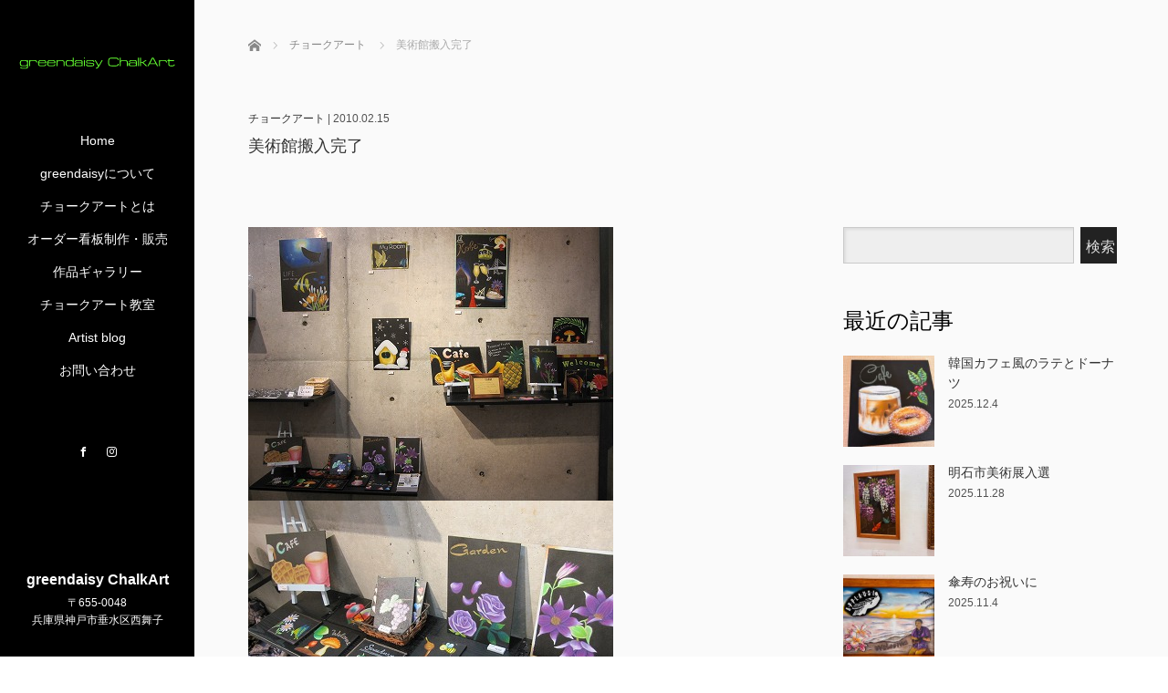

--- FILE ---
content_type: text/html; charset=UTF-8
request_url: https://www.greendaisy.jp/archives/3260
body_size: 49754
content:
<!DOCTYPE html>
<html class="pc" lang="ja">
<head>
<meta charset="UTF-8">
<!--[if IE]><meta http-equiv="X-UA-Compatible" content="IE=edge"><![endif]-->
<meta name="viewport" content="width=device-width,initial-scale=1.0">
<title>美術館搬入完了 | 神戸｜チョークアート看板の制作販売｜greendaisy ChalkArt｜</title>
<meta name="description" content="昨日、兵庫県立美術館の棚卸の日だったので、搬入をしてきました。ミュージアムショップの一角がチョークアートで彩られています。期間はまだはっきり決まってないですが、最低１ヶ月間は置いてもらえるそうです。">
<link rel="pingback" href="https://www.greendaisy.jp/xmlrpc.php">
<meta name='robots' content='max-image-preview:large' />
<link rel='dns-prefetch' href='//ajax.googleapis.com' />
<link rel='dns-prefetch' href='//fonts.googleapis.com' />
<link rel="alternate" type="application/rss+xml" title="神戸｜チョークアート看板の制作販売｜greendaisy ChalkArt｜ &raquo; フィード" href="https://www.greendaisy.jp/feed" />
<link rel="alternate" type="application/rss+xml" title="神戸｜チョークアート看板の制作販売｜greendaisy ChalkArt｜ &raquo; コメントフィード" href="https://www.greendaisy.jp/comments/feed" />
<link rel="alternate" type="application/rss+xml" title="神戸｜チョークアート看板の制作販売｜greendaisy ChalkArt｜ &raquo; 美術館搬入完了 のコメントのフィード" href="https://www.greendaisy.jp/archives/3260/feed" />
<script type="text/javascript">
window._wpemojiSettings = {"baseUrl":"https:\/\/s.w.org\/images\/core\/emoji\/14.0.0\/72x72\/","ext":".png","svgUrl":"https:\/\/s.w.org\/images\/core\/emoji\/14.0.0\/svg\/","svgExt":".svg","source":{"concatemoji":"https:\/\/www.greendaisy.jp\/wp-includes\/js\/wp-emoji-release.min.js?ver=6.1.9"}};
/*! This file is auto-generated */
!function(e,a,t){var n,r,o,i=a.createElement("canvas"),p=i.getContext&&i.getContext("2d");function s(e,t){var a=String.fromCharCode,e=(p.clearRect(0,0,i.width,i.height),p.fillText(a.apply(this,e),0,0),i.toDataURL());return p.clearRect(0,0,i.width,i.height),p.fillText(a.apply(this,t),0,0),e===i.toDataURL()}function c(e){var t=a.createElement("script");t.src=e,t.defer=t.type="text/javascript",a.getElementsByTagName("head")[0].appendChild(t)}for(o=Array("flag","emoji"),t.supports={everything:!0,everythingExceptFlag:!0},r=0;r<o.length;r++)t.supports[o[r]]=function(e){if(p&&p.fillText)switch(p.textBaseline="top",p.font="600 32px Arial",e){case"flag":return s([127987,65039,8205,9895,65039],[127987,65039,8203,9895,65039])?!1:!s([55356,56826,55356,56819],[55356,56826,8203,55356,56819])&&!s([55356,57332,56128,56423,56128,56418,56128,56421,56128,56430,56128,56423,56128,56447],[55356,57332,8203,56128,56423,8203,56128,56418,8203,56128,56421,8203,56128,56430,8203,56128,56423,8203,56128,56447]);case"emoji":return!s([129777,127995,8205,129778,127999],[129777,127995,8203,129778,127999])}return!1}(o[r]),t.supports.everything=t.supports.everything&&t.supports[o[r]],"flag"!==o[r]&&(t.supports.everythingExceptFlag=t.supports.everythingExceptFlag&&t.supports[o[r]]);t.supports.everythingExceptFlag=t.supports.everythingExceptFlag&&!t.supports.flag,t.DOMReady=!1,t.readyCallback=function(){t.DOMReady=!0},t.supports.everything||(n=function(){t.readyCallback()},a.addEventListener?(a.addEventListener("DOMContentLoaded",n,!1),e.addEventListener("load",n,!1)):(e.attachEvent("onload",n),a.attachEvent("onreadystatechange",function(){"complete"===a.readyState&&t.readyCallback()})),(e=t.source||{}).concatemoji?c(e.concatemoji):e.wpemoji&&e.twemoji&&(c(e.twemoji),c(e.wpemoji)))}(window,document,window._wpemojiSettings);
</script>
<style type="text/css">
img.wp-smiley,
img.emoji {
	display: inline !important;
	border: none !important;
	box-shadow: none !important;
	height: 1em !important;
	width: 1em !important;
	margin: 0 0.07em !important;
	vertical-align: -0.1em !important;
	background: none !important;
	padding: 0 !important;
}
</style>
	<link rel='stylesheet' id='sbi_styles-css' href='https://www.greendaisy.jp/wp-content/plugins/instagram-feed/css/sbi-styles.min.css?ver=6.6.0' type='text/css' media='all' />
<link rel='stylesheet' id='wp-block-library-css' href='https://www.greendaisy.jp/wp-includes/css/dist/block-library/style.min.css?ver=6.1.9' type='text/css' media='all' />
<link rel='stylesheet' id='classic-theme-styles-css' href='https://www.greendaisy.jp/wp-includes/css/classic-themes.min.css?ver=1' type='text/css' media='all' />
<style id='global-styles-inline-css' type='text/css'>
body{--wp--preset--color--black: #000000;--wp--preset--color--cyan-bluish-gray: #abb8c3;--wp--preset--color--white: #ffffff;--wp--preset--color--pale-pink: #f78da7;--wp--preset--color--vivid-red: #cf2e2e;--wp--preset--color--luminous-vivid-orange: #ff6900;--wp--preset--color--luminous-vivid-amber: #fcb900;--wp--preset--color--light-green-cyan: #7bdcb5;--wp--preset--color--vivid-green-cyan: #00d084;--wp--preset--color--pale-cyan-blue: #8ed1fc;--wp--preset--color--vivid-cyan-blue: #0693e3;--wp--preset--color--vivid-purple: #9b51e0;--wp--preset--gradient--vivid-cyan-blue-to-vivid-purple: linear-gradient(135deg,rgba(6,147,227,1) 0%,rgb(155,81,224) 100%);--wp--preset--gradient--light-green-cyan-to-vivid-green-cyan: linear-gradient(135deg,rgb(122,220,180) 0%,rgb(0,208,130) 100%);--wp--preset--gradient--luminous-vivid-amber-to-luminous-vivid-orange: linear-gradient(135deg,rgba(252,185,0,1) 0%,rgba(255,105,0,1) 100%);--wp--preset--gradient--luminous-vivid-orange-to-vivid-red: linear-gradient(135deg,rgba(255,105,0,1) 0%,rgb(207,46,46) 100%);--wp--preset--gradient--very-light-gray-to-cyan-bluish-gray: linear-gradient(135deg,rgb(238,238,238) 0%,rgb(169,184,195) 100%);--wp--preset--gradient--cool-to-warm-spectrum: linear-gradient(135deg,rgb(74,234,220) 0%,rgb(151,120,209) 20%,rgb(207,42,186) 40%,rgb(238,44,130) 60%,rgb(251,105,98) 80%,rgb(254,248,76) 100%);--wp--preset--gradient--blush-light-purple: linear-gradient(135deg,rgb(255,206,236) 0%,rgb(152,150,240) 100%);--wp--preset--gradient--blush-bordeaux: linear-gradient(135deg,rgb(254,205,165) 0%,rgb(254,45,45) 50%,rgb(107,0,62) 100%);--wp--preset--gradient--luminous-dusk: linear-gradient(135deg,rgb(255,203,112) 0%,rgb(199,81,192) 50%,rgb(65,88,208) 100%);--wp--preset--gradient--pale-ocean: linear-gradient(135deg,rgb(255,245,203) 0%,rgb(182,227,212) 50%,rgb(51,167,181) 100%);--wp--preset--gradient--electric-grass: linear-gradient(135deg,rgb(202,248,128) 0%,rgb(113,206,126) 100%);--wp--preset--gradient--midnight: linear-gradient(135deg,rgb(2,3,129) 0%,rgb(40,116,252) 100%);--wp--preset--duotone--dark-grayscale: url('#wp-duotone-dark-grayscale');--wp--preset--duotone--grayscale: url('#wp-duotone-grayscale');--wp--preset--duotone--purple-yellow: url('#wp-duotone-purple-yellow');--wp--preset--duotone--blue-red: url('#wp-duotone-blue-red');--wp--preset--duotone--midnight: url('#wp-duotone-midnight');--wp--preset--duotone--magenta-yellow: url('#wp-duotone-magenta-yellow');--wp--preset--duotone--purple-green: url('#wp-duotone-purple-green');--wp--preset--duotone--blue-orange: url('#wp-duotone-blue-orange');--wp--preset--font-size--small: 13px;--wp--preset--font-size--medium: 20px;--wp--preset--font-size--large: 36px;--wp--preset--font-size--x-large: 42px;--wp--preset--spacing--20: 0.44rem;--wp--preset--spacing--30: 0.67rem;--wp--preset--spacing--40: 1rem;--wp--preset--spacing--50: 1.5rem;--wp--preset--spacing--60: 2.25rem;--wp--preset--spacing--70: 3.38rem;--wp--preset--spacing--80: 5.06rem;}:where(.is-layout-flex){gap: 0.5em;}body .is-layout-flow > .alignleft{float: left;margin-inline-start: 0;margin-inline-end: 2em;}body .is-layout-flow > .alignright{float: right;margin-inline-start: 2em;margin-inline-end: 0;}body .is-layout-flow > .aligncenter{margin-left: auto !important;margin-right: auto !important;}body .is-layout-constrained > .alignleft{float: left;margin-inline-start: 0;margin-inline-end: 2em;}body .is-layout-constrained > .alignright{float: right;margin-inline-start: 2em;margin-inline-end: 0;}body .is-layout-constrained > .aligncenter{margin-left: auto !important;margin-right: auto !important;}body .is-layout-constrained > :where(:not(.alignleft):not(.alignright):not(.alignfull)){max-width: var(--wp--style--global--content-size);margin-left: auto !important;margin-right: auto !important;}body .is-layout-constrained > .alignwide{max-width: var(--wp--style--global--wide-size);}body .is-layout-flex{display: flex;}body .is-layout-flex{flex-wrap: wrap;align-items: center;}body .is-layout-flex > *{margin: 0;}:where(.wp-block-columns.is-layout-flex){gap: 2em;}.has-black-color{color: var(--wp--preset--color--black) !important;}.has-cyan-bluish-gray-color{color: var(--wp--preset--color--cyan-bluish-gray) !important;}.has-white-color{color: var(--wp--preset--color--white) !important;}.has-pale-pink-color{color: var(--wp--preset--color--pale-pink) !important;}.has-vivid-red-color{color: var(--wp--preset--color--vivid-red) !important;}.has-luminous-vivid-orange-color{color: var(--wp--preset--color--luminous-vivid-orange) !important;}.has-luminous-vivid-amber-color{color: var(--wp--preset--color--luminous-vivid-amber) !important;}.has-light-green-cyan-color{color: var(--wp--preset--color--light-green-cyan) !important;}.has-vivid-green-cyan-color{color: var(--wp--preset--color--vivid-green-cyan) !important;}.has-pale-cyan-blue-color{color: var(--wp--preset--color--pale-cyan-blue) !important;}.has-vivid-cyan-blue-color{color: var(--wp--preset--color--vivid-cyan-blue) !important;}.has-vivid-purple-color{color: var(--wp--preset--color--vivid-purple) !important;}.has-black-background-color{background-color: var(--wp--preset--color--black) !important;}.has-cyan-bluish-gray-background-color{background-color: var(--wp--preset--color--cyan-bluish-gray) !important;}.has-white-background-color{background-color: var(--wp--preset--color--white) !important;}.has-pale-pink-background-color{background-color: var(--wp--preset--color--pale-pink) !important;}.has-vivid-red-background-color{background-color: var(--wp--preset--color--vivid-red) !important;}.has-luminous-vivid-orange-background-color{background-color: var(--wp--preset--color--luminous-vivid-orange) !important;}.has-luminous-vivid-amber-background-color{background-color: var(--wp--preset--color--luminous-vivid-amber) !important;}.has-light-green-cyan-background-color{background-color: var(--wp--preset--color--light-green-cyan) !important;}.has-vivid-green-cyan-background-color{background-color: var(--wp--preset--color--vivid-green-cyan) !important;}.has-pale-cyan-blue-background-color{background-color: var(--wp--preset--color--pale-cyan-blue) !important;}.has-vivid-cyan-blue-background-color{background-color: var(--wp--preset--color--vivid-cyan-blue) !important;}.has-vivid-purple-background-color{background-color: var(--wp--preset--color--vivid-purple) !important;}.has-black-border-color{border-color: var(--wp--preset--color--black) !important;}.has-cyan-bluish-gray-border-color{border-color: var(--wp--preset--color--cyan-bluish-gray) !important;}.has-white-border-color{border-color: var(--wp--preset--color--white) !important;}.has-pale-pink-border-color{border-color: var(--wp--preset--color--pale-pink) !important;}.has-vivid-red-border-color{border-color: var(--wp--preset--color--vivid-red) !important;}.has-luminous-vivid-orange-border-color{border-color: var(--wp--preset--color--luminous-vivid-orange) !important;}.has-luminous-vivid-amber-border-color{border-color: var(--wp--preset--color--luminous-vivid-amber) !important;}.has-light-green-cyan-border-color{border-color: var(--wp--preset--color--light-green-cyan) !important;}.has-vivid-green-cyan-border-color{border-color: var(--wp--preset--color--vivid-green-cyan) !important;}.has-pale-cyan-blue-border-color{border-color: var(--wp--preset--color--pale-cyan-blue) !important;}.has-vivid-cyan-blue-border-color{border-color: var(--wp--preset--color--vivid-cyan-blue) !important;}.has-vivid-purple-border-color{border-color: var(--wp--preset--color--vivid-purple) !important;}.has-vivid-cyan-blue-to-vivid-purple-gradient-background{background: var(--wp--preset--gradient--vivid-cyan-blue-to-vivid-purple) !important;}.has-light-green-cyan-to-vivid-green-cyan-gradient-background{background: var(--wp--preset--gradient--light-green-cyan-to-vivid-green-cyan) !important;}.has-luminous-vivid-amber-to-luminous-vivid-orange-gradient-background{background: var(--wp--preset--gradient--luminous-vivid-amber-to-luminous-vivid-orange) !important;}.has-luminous-vivid-orange-to-vivid-red-gradient-background{background: var(--wp--preset--gradient--luminous-vivid-orange-to-vivid-red) !important;}.has-very-light-gray-to-cyan-bluish-gray-gradient-background{background: var(--wp--preset--gradient--very-light-gray-to-cyan-bluish-gray) !important;}.has-cool-to-warm-spectrum-gradient-background{background: var(--wp--preset--gradient--cool-to-warm-spectrum) !important;}.has-blush-light-purple-gradient-background{background: var(--wp--preset--gradient--blush-light-purple) !important;}.has-blush-bordeaux-gradient-background{background: var(--wp--preset--gradient--blush-bordeaux) !important;}.has-luminous-dusk-gradient-background{background: var(--wp--preset--gradient--luminous-dusk) !important;}.has-pale-ocean-gradient-background{background: var(--wp--preset--gradient--pale-ocean) !important;}.has-electric-grass-gradient-background{background: var(--wp--preset--gradient--electric-grass) !important;}.has-midnight-gradient-background{background: var(--wp--preset--gradient--midnight) !important;}.has-small-font-size{font-size: var(--wp--preset--font-size--small) !important;}.has-medium-font-size{font-size: var(--wp--preset--font-size--medium) !important;}.has-large-font-size{font-size: var(--wp--preset--font-size--large) !important;}.has-x-large-font-size{font-size: var(--wp--preset--font-size--x-large) !important;}
.wp-block-navigation a:where(:not(.wp-element-button)){color: inherit;}
:where(.wp-block-columns.is-layout-flex){gap: 2em;}
.wp-block-pullquote{font-size: 1.5em;line-height: 1.6;}
</style>
<link rel='stylesheet' id='bodhi-svgs-attachment-css' href='https://www.greendaisy.jp/wp-content/plugins/svg-support/css/svgs-attachment.css?ver=6.1.9' type='text/css' media='all' />
<link rel='stylesheet' id='tcd-contact-form-css' href='https://www.greendaisy.jp/wp-content/plugins/tcd-workflow/tcd-contact-admin.css?ver=6.1.9' type='text/css' media='all' />
<link rel='stylesheet' id='whats-new-style-css' href='https://www.greendaisy.jp/wp-content/plugins/whats-new-genarator/whats-new.css?ver=2.0.2' type='text/css' media='all' />
<link rel='stylesheet' id='iw-defaults-css' href='https://www.greendaisy.jp/wp-content/plugins/widgets-for-siteorigin/inc/../css/defaults.css?ver=1.4.7' type='text/css' media='all' />
<link rel='stylesheet' id='tt-easy-google-fonts-css' href='https://fonts.googleapis.com/css?family=Tangerine%3Aregular&#038;subset=latin%2Call&#038;ver=6.1.9' type='text/css' media='all' />
<link rel='stylesheet' id='bootstrap.min-css' href='https://www.greendaisy.jp/wp-content/themes/greendaisy/bootstrap.min.css?ver=2.1.7' type='text/css' media='all' />
<link rel='stylesheet' id='style-css' href='https://www.greendaisy.jp/wp-content/themes/greendaisy/style.css?ver=2.1.7' type='text/css' media='screen' />
<link rel='stylesheet' id='responsive-css' href='https://www.greendaisy.jp/wp-content/themes/greendaisy/responsive.css?ver=2.1.7' type='text/css' media='screen and (max-width:1024px)' />
<link rel='stylesheet' id='jquery.fullpage.min-css' href='https://www.greendaisy.jp/wp-content/themes/greendaisy/jquery.fullpage.min.css?ver=2.1.7' type='text/css' media='all' />
<script type='text/javascript' src='https://www.greendaisy.jp/wp-includes/js/jquery/jquery.min.js?ver=3.6.1' id='jquery-core-js'></script>
<script type='text/javascript' src='https://www.greendaisy.jp/wp-includes/js/jquery/jquery-migrate.min.js?ver=3.3.2' id='jquery-migrate-js'></script>
<script type='text/javascript' src='https://www.greendaisy.jp/wp-content/plugins/tcd-workflow/angular.js?ver=6.1.9' id='angular-js'></script>
<script type='text/javascript' src='https://ajax.googleapis.com/ajax/libs/jquery/1.12.3/jquery.min.js?ver=6.1.9' id='jquery.min-js'></script>
<script type='text/javascript' src='https://www.greendaisy.jp/wp-content/themes/greendaisy/js/bootstrap.min.js?ver=2.1.7' id='bootstrap.min-js'></script>
<script type='text/javascript' src='https://www.greendaisy.jp/wp-content/themes/greendaisy/js/jquery.newsticker.js?ver=2.1.7' id='jquery.newsticker-js'></script>
<script type='text/javascript' src='https://www.greendaisy.jp/wp-content/themes/greendaisy/js/menu.js?ver=2.1.7' id='menu-js'></script>
<script type='text/javascript' src='https://www.greendaisy.jp/wp-content/themes/greendaisy/js/jquery.easings.min.js?ver=2.1.7' id='jquery.easings.min-js'></script>
<script type='text/javascript' src='https://www.greendaisy.jp/wp-content/themes/greendaisy/js/jquery.fullPage.min.js?ver=2.1.7' id='jquery.fullPage.min-js'></script>
<script type='text/javascript' src='https://www.greendaisy.jp/wp-content/themes/greendaisy/js/scrolloverflow.min.js?ver=2.1.7' id='scrolloverflow.min-js'></script>
<script type='text/javascript' src='https://www.greendaisy.jp/wp-content/themes/greendaisy/js/jquery.inview.min.js?ver=2.1.7' id='jquery.inview.min-js'></script>
<link rel="https://api.w.org/" href="https://www.greendaisy.jp/wp-json/" /><link rel="alternate" type="application/json" href="https://www.greendaisy.jp/wp-json/wp/v2/posts/3260" /><link rel="canonical" href="https://www.greendaisy.jp/archives/3260" />
<link rel='shortlink' href='https://www.greendaisy.jp/?p=3260' />
<link rel="alternate" type="application/json+oembed" href="https://www.greendaisy.jp/wp-json/oembed/1.0/embed?url=https%3A%2F%2Fwww.greendaisy.jp%2Farchives%2F3260" />
<link rel="alternate" type="text/xml+oembed" href="https://www.greendaisy.jp/wp-json/oembed/1.0/embed?url=https%3A%2F%2Fwww.greendaisy.jp%2Farchives%2F3260&#038;format=xml" />

<script src="https://www.greendaisy.jp/wp-content/themes/greendaisy/js/jquery.easing.js?ver=2.1.7"></script>
<script src="https://www.greendaisy.jp/wp-content/themes/greendaisy/js/jscript.js?ver=2.1.7"></script>
<link rel="stylesheet" media="screen and (max-width:770px)" href="https://www.greendaisy.jp/wp-content/themes/greendaisy/footer-bar/footer-bar.css?ver=2.1.7">
<script src="https://www.greendaisy.jp/wp-content/themes/greendaisy/js/comment.js?ver=2.1.7"></script>

<link rel="stylesheet" href="https://www.greendaisy.jp/wp-content/themes/greendaisy/japanese.css?ver=2.1.7">

<!--[if lt IE 9]>
<script src="https://www.greendaisy.jp/wp-content/themes/greendaisy/js/html5.js?ver=2.1.7"></script>
<![endif]-->


<script>
 $(document).ready(function() {
     if($(window).width() >= 1025) {
         $('#fullpage').fullpage({
            //anchors: ['Page0', 'Page1', 'Page2', 'Page3', 'Page4', 'Page5'],
             lockAnchors: false,
            sectionsColor: ['#FFF', '#FFF', '#FFF', '#FFF', '#FFF', ],
             scrollBar: true,
             scrollingSpeed: 1200,
             normalScrollElements: '#section5',
             fitToSection: false,
             easing: 'easeInOutQuart'
         });
     } else {
         $('#fullpage').fullpage({
            //anchors: ['Page0', 'Page1', 'Page2', 'Page3', 'Page4', 'Page5'],
             lockAnchors: false,
            sectionsColor: ['#FFF', '#FFF', '#FFF', '#FFF', '#FFF', ],
             scrollBar: true,
             scrollingSpeed: 1000,
             autoScrolling: false,
             fitToSection: false
         });
     }
 });
</script>
<style type="text/css">


.pc #logo_text .logo{font-size:21px; }
.pc #logo_text .desc { font-size:12px; }

.mobile #logo_text .logo{font-size:18px; }

#footer_logo .logo { font-size:40px; }
#footer_logo .desc { font-size:12px; }

.pc #global_menu li a:hover, .pc #global_menu > ul > li.active > a, .post_list li.type1 .meta li a:hover, .post_list li.type2 .meta li a:hover, #footer_menu li a:hover, #home_slider .info_inner .title_link:hover, #post_meta_top a:hover, #bread_crumb li a:hover, #comment_header ul li a:hover, #template1_header .product_cateogry a:hover, #archive_product_list .no_image:hover .title a
 { color:#000000; }

#side_col, #main_content{ background-color: #000000;}

#global_menu .sub-menu{background: none;}
#global_menu .sub-menu li{background: rgba(0,0,0, 0.5);}
#global_menu .sub-menu li a{color:#FFFFFF !important;}
#global_menu .sub-menu li a:hover{color:#FFFFFF !important; background: #000000 !important;}

.post_content a { color:#000000; }
#edit-area .headline, .footer_headline, .widget-title, a:hover, .menu_category { color:#000000; }
#return_top a:hover, .next_page_link a:hover, .page_navi a:hover, #index_news_list .archive_link:hover, .pc #index_news_list .news_title a:hover, .box_list_headline .archive_link a:hover, .previous_next_post .previous_post a:hover, .previous_next_post .next_post a:hover,
 #single_product_list .slick-prev:hover, #single_product_list .slick-next:hover, #previous_next_page a:hover, .mobile .template1_content_list .caption a.link:hover, #archive_product_cateogry_menu li a:hover, .pc #archive_product_cateogry_menu li.active > a, .pc #archive_product_cateogry_menu li ul,
  #wp-calendar td a:hover, #wp-calendar #prev a:hover, #wp-calendar #next a:hover, .widget_search #search-btn input:hover, .widget_search #searchsubmit:hover, .side_widget.google_search #searchsubmit:hover,
   #submit_comment:hover, #post_pagination a:hover, #post_pagination p, .mobile a.category_menu_button:hover, .mobile a.category_menu_button.active, .user_sns li a:hover
    { background-color:#000000; }



/*#edit-area .top-blog-list .headline{ color:#000000; }*/
.page-title, .headline, #edit-area .headline, .header-title, .blog-title, .related-posts-title, .widget-title{
    font-family: Segoe UI, "ヒラギノ角ゴ ProN W3", "Hiragino Kaku Gothic ProN", "メイリオ", Meiryo, sans-serif;}
.blog-title{ font-size: 30px; }
.page-title{ font-size: 18px; }
.post_content{ font-size: 14px; }

.store-information01 { background-color:#000000; }
.page_navi li .current { background-color:#000000; }

#comment_textarea textarea:focus, #guest_info input:focus
 { border-color:#000000; }

.pc #archive_product_cateogry_menu li ul a:hover
 { background-color:#000000; color:#FFFFFF; }

#previous_next_post .prev_post:hover, #previous_next_post .next_post:hover { background-color:#000000;}
.related-posts-title { color:#000000;}

/*.btn_gst:hover { color:#000000!important;}*/

.footer_menu li.no_link a { color:#000000; }
#global_menu ul li.no_link > a { color:#000000; }

.blog-title a:hover, .blog-meta a:hover, .entry-meta a:hover, #post_meta_bottom a:hover { color: #000000; }

#global_menu a, .store-information, .store-information02, .store-information a, .store-information02 a,
.store-information .store-tel, .store-information02 .store-tel, .store-information .store-tel a, .store-information02 .store-tel a
  {color:#FFFFFF !important;}

@media screen and (max-width: 1024px) {
 #global_menu a { color: #FFFFFF !important; background: #000000 !important; border-color:  #000000; }
 .mobile #global_menu a:hover { color: #FFFFFF !important; background-color:#000000 !important; }
 #global_menu li:before { color: #FFFFFF !important; }
 #global_menu .child_menu_button .icon:before { color: #FFFFFF !important; }
 #global_menu .sub-menu li a{background: rgba(0,0,0, 0.5) !important;}
}

@media screen and (min-width:1025px) {
 .store-information01 .store-tel, .store-information01 .store-tel a { color:#ffffff !important; }
}

#page_header .title { font-size:18px; }
#article .post_content { font-size:14px; }


.store-information .store-name, .store-information02 .store-name{ font-size:16px; }
.store-address{ font-size:12px; }
.store-information .store-tel, .store-information02 .store-tel{ font-size:30px; }
.store-information .store-tel span, .store-information02 .store-tel span{ font-size:12px; }

.store-information01{ font-size:12px; }
.store-information01 .store-name{ font-size:14px; }
.store-information01 .store-tel{ font-size:24px; }

    @media screen and (max-width: 1024px) {
        #main_col {top: auto !important;}
    }


#site_loader_spinner { border:4px solid rgba(0,0,0,0.2); border-top-color:#000000; }

.hvr_ef3 .img-wrap:hover img{
    -webkit-transform: scale(1.2);
    transform: scale(1.2);
}











</style>

<style type="text/css"></style><link rel="icon" href="https://www.greendaisy.jp/wp-content/uploads/2023/04/cropped-favicon-32x32.png" sizes="32x32" />
<link rel="icon" href="https://www.greendaisy.jp/wp-content/uploads/2023/04/cropped-favicon-192x192.png" sizes="192x192" />
<link rel="apple-touch-icon" href="https://www.greendaisy.jp/wp-content/uploads/2023/04/cropped-favicon-180x180.png" />
<meta name="msapplication-TileImage" content="https://www.greendaisy.jp/wp-content/uploads/2023/04/cropped-favicon-270x270.png" />
<style id="tt-easy-google-font-styles" type="text/css">p { }
h1 { }
h2 { font-family: 'Tangerine'; font-style: normal; font-weight: 400; }
h3 { }
h4 { }
h5 { }
h6 { }
</style><!-- Google tag (gtag.js) -->
<script async src="https://www.googletagmanager.com/gtag/js?id=G-NG2RE2TVM9"></script>
<script>
  window.dataLayer = window.dataLayer || [];
  function gtag(){dataLayer.push(arguments);}
  gtag('js', new Date());

  gtag('config', 'G-NG2RE2TVM9');
</script>
</head>
<body data-ocssl='1' class="post-template-default single single-post postid-3260 single-format-standard font_meiryo">
<div id="site_loader_overlay"><div id="site_loader_spinner"></div></div>
<div id="site_wrap">
	<div id="main_content" class="clearfix row no-gutters">
		<!-- side col -->
		<div id="side_col" class="col-md-2 side_col_left">
	<!-- logo -->
	<div id="logo_image">
 <h1 class="logo">
  <a href="https://www.greendaisy.jp/" title="神戸｜チョークアート看板の制作販売｜greendaisy ChalkArt｜" data-label="神戸｜チョークアート看板の制作販売｜greendaisy ChalkArt｜"><img class="h_logo" src="https://www.greendaisy.jp/wp-content/uploads/2019/05/greendaisy_logo.svg?1768907814" alt="神戸｜チョークアート看板の制作販売｜greendaisy ChalkArt｜" title="神戸｜チョークアート看板の制作販売｜greendaisy ChalkArt｜" /></a>
 </h1>
</div>
	
	<a href="#" class="menu_button pc-none"><span>menu</span></a>
	<div id="global_menu" class="clearfix">
					<ul id="menu-main-menu" class="menu"><li id="menu-item-95" class="menu-item menu-item-type-custom menu-item-object-custom menu-item-home menu-item-95"><a href="https://www.greendaisy.jp/">Home</a></li>
<li id="menu-item-14" class="menu-item menu-item-type-post_type menu-item-object-page menu-item-has-children menu-item-14"><a href="https://www.greendaisy.jp/about">greendaisyについて</a>
<ul class="sub-menu">
	<li id="menu-item-163" class="menu-item menu-item-type-post_type menu-item-object-page menu-item-163"><a href="https://www.greendaisy.jp/about">greendaisyについて</a></li>
	<li id="menu-item-4672" class="menu-item menu-item-type-custom menu-item-object-custom menu-item-4672"><a href="https://www.greendaisy.jp/about#access">アトリエ・教室住所</a></li>
	<li id="menu-item-541" class="menu-item menu-item-type-post_type menu-item-object-page menu-item-541"><a href="https://www.greendaisy.jp/madia">メディア掲載情報</a></li>
	<li id="menu-item-62" class="menu-item menu-item-type-post_type menu-item-object-page menu-item-62"><a href="https://www.greendaisy.jp/qa">Q&#038;A</a></li>
</ul>
</li>
<li id="menu-item-24" class="menu-item menu-item-type-post_type menu-item-object-page menu-item-24"><a href="https://www.greendaisy.jp/chalkart">チョークアートとは</a></li>
<li id="menu-item-23" class="menu-item menu-item-type-post_type menu-item-object-page menu-item-has-children menu-item-23"><a href="https://www.greendaisy.jp/order">オーダー看板制作・販売</a>
<ul class="sub-menu">
	<li id="menu-item-162" class="menu-item menu-item-type-post_type menu-item-object-page menu-item-162"><a href="https://www.greendaisy.jp/order">オーダー看板制作</a></li>
	<li id="menu-item-161" class="menu-item menu-item-type-custom menu-item-object-custom menu-item-161"><a target="_blank" rel="noopener" href="https://greendaisy.thebase.in/">画材・グッズ販売</a></li>
</ul>
</li>
<li id="menu-item-22" class="menu-item menu-item-type-post_type menu-item-object-page menu-item-22"><a href="https://www.greendaisy.jp/gallery">作品ギャラリー</a></li>
<li id="menu-item-28" class="menu-item menu-item-type-post_type menu-item-object-page menu-item-has-children menu-item-28"><a href="https://www.greendaisy.jp/lesson">チョークアート教室</a>
<ul class="sub-menu">
	<li id="menu-item-344" class="menu-item menu-item-type-post_type menu-item-object-page menu-item-344"><a href="https://www.greendaisy.jp/lesson">チョークアート教室</a></li>
	<li id="menu-item-4665" class="menu-item menu-item-type-custom menu-item-object-custom menu-item-4665"><a href="https://www.greendaisy.jp/lesson#access">開催場所</a></li>
	<li id="menu-item-345" class="menu-item menu-item-type-custom menu-item-object-custom menu-item-345"><a href="https://www.greendaisy.jp/lesson#lesson-form">レッスンお申込み</a></li>
</ul>
</li>
<li id="menu-item-164" class="menu-item menu-item-type-custom menu-item-object-custom menu-item-164"><a href="https://www.greendaisy.jp/archives/category/blog">Artist blog</a></li>
<li id="menu-item-166" class="menu-item menu-item-type-post_type menu-item-object-page menu-item-has-children menu-item-166"><a href="https://www.greendaisy.jp/contact">お問い合わせ</a>
<ul class="sub-menu">
	<li id="menu-item-431" class="menu-item menu-item-type-post_type menu-item-object-page menu-item-431"><a href="https://www.greendaisy.jp/contact">お問い合わせ</a></li>
	<li id="menu-item-430" class="menu-item menu-item-type-post_type menu-item-object-page menu-item-430"><a href="https://www.greendaisy.jp/privacy">プライバシーポリシー</a></li>
</ul>
</li>
</ul>			</div>
	<!-- social button -->
	<ul class="user_sns clearfix sp-none">
				<li class="facebook"><a href="https://www.facebook.com/greendaisy.chalkart" target="_blank"><span>Facebook</span></a></li>		<li class="insta"><a href="http://instagram.com/greendaisy_chalk" target="_blank"><span>Instagram</span></a></li>							</ul>
	<div class="store-information sp-none">
		<p class="store-name">greendaisy ChalkArt</p>		<p class="store-address">〒655-0048<br />
兵庫県神戸市垂水区西舞子<br />
</p>		
			</div>
</div>
		<!-- main col -->
				<div id="main_col" class="col-md-10 main_col_right">
 <div class="container single_wrap">
     
<ul id="bread_crumb" class="clearfix">
 <li itemscope="itemscope" itemtype="http://data-vocabulary.org/Breadcrumb" class="home"><a itemprop="url" href="https://www.greendaisy.jp/"><span itemprop="title">ホーム</span></a></li>

 <li itemscope="itemscope" itemtype="http://data-vocabulary.org/Breadcrumb">
     <a itemprop="url" href="https://www.greendaisy.jp/archives/category/blog/art"><span itemprop="title">チョークアート</span></a>
       </li>
 <li class="last">美術館搬入完了</li>

</ul>
    
     <header class="entry-header">
	         <p class="entry-meta">
                             <a href="https://www.greendaisy.jp/archives/category/blog/art" rel="category tag">チョークアート</a> | <time class="blog-date" datetime="2010-02-15">2010.02.15</time>
                      </p>
	         <h2 class="page-title">美術館搬入完了</h2>
	                  </header>
     <div class="row">
                                                 <div class="col-md-8 entry-content">
                          <!-- banner1 -->
                                           
             <div id="edit-area" class="post_content">
                                      <p><IMG class=IMAGE_LEFT onmouseover="this.style.cursor='hand'" onclick="imgview('201002/15/74/a0125874_10214974.jpg',400,300,'1');" border=0 align=left src="https://pds.exblog.jp/pds/1/201002/15/74/a0125874_10214974.jpg" width=400 height=300><BR clear=all><IMG class=IMAGE_LEFT onmouseover="this.style.cursor='hand'" onclick="imgview('201002/15/74/a0125874_1022656.jpg',400,300,'1');" border=0 align=left src="https://pds.exblog.jp/pds/1/201002/15/74/a0125874_1022656.jpg" width=400 height=300><BR><BR><BR><BR><BR><BR><BR><BR><BR><BR><BR><BR><BR><BR><BR><BR>昨日、兵庫県立美術館の棚卸の日だったので、搬入をしてきました。<BR>ミュージアムショップの一角がチョークアートで彩られています。<BR><BR>期間はまだはっきり決まってないですが、最低１ヶ月間は置いてもらえるそうです。<BR>ミュージアムショップでチョークアートを展示するのは初めてのようで、担当の方も「鮮やかですね～」と言っておられました<IMG src="https://pds.exblog.jp/pds/1/skype/emoticon/emoticon-0171-star.gif" width=19 height=19><BR><BR>たくさんの方に来館してもらえるよう、祈るばかりです・・・<BR><BR>帰りに、すぐ近くにあるJICAのレストランでご飯を食べました。<BR>ここは、セルフ方式で学食のようなんですが、毎月月替わりで途上国の料理を出していて、見たことの無いような料理が出てくることもあって楽しいのでよく行きます。<BR>今月はトルコ料理でした。<BR>値段も安くて手頃ですよ！</p>
                              </div>
                                                        <ul id="post_meta_bottom" class="clearfix">
                                          <li class="post_category"><a href="https://www.greendaisy.jp/archives/category/blog/art" rel="category tag">チョークアート</a></li>                                                           </ul>
                                           <div id="previous_next_post" class="clearfix">
                     <a class='prev_post' href='https://www.greendaisy.jp/archives/3130' title='ショコラカクテル'><p class='clearfix'><span class='title'>ショコラカクテル</span></p></a><a class='next_post' href='https://www.greendaisy.jp/archives/3259' title='カルチャーセンターでのレッスン'><p class='clearfix'><span class='title'>カルチャーセンターでのレッスン</span></p></a>                 </div>
                          <!-- banner2 -->
                                                    <!-- related post -->
                                                   <div class="related-posts">
                         <h3 class="related-posts-title">関連記事一覧</h3>
                                                                               <div class="row">                             <div class="col-sm-6">
                                 <div class="related_post clearfix">
                                     <div class="related_post_img">
                                         <a class="hvr_ef3" href="https://www.greendaisy.jp/archives/3279">
                                             <div class="img-wrap">                                                                                              <img width="100px" height="100px" src="https://www.greendaisy.jp/wp-content/themes/greendaisy/img/common/no_image1.gif" alt="NO IMAGE" />
                                                                                          </div>
                                         </a>
                                     </div>
                                     <div class="related_post_meta">
                                         <h3 class="title"><a href="https://www.greendaisy.jp/archives/3279">サンチャイルドチョークアート展</a></h3>
                                     </div>
                                 </div>
                             </div>
                                                                                                                <div class="col-sm-6">
                                 <div class="related_post clearfix">
                                     <div class="related_post_img">
                                         <a class="hvr_ef3" href="https://www.greendaisy.jp/archives/3293">
                                             <div class="img-wrap">                                                                                              <img width="100px" height="100px" src="https://www.greendaisy.jp/wp-content/uploads/2010/11/a0125874_13481711-150x150.jpg" alt="お正月飾りボード" />
                                                                                          </div>
                                         </a>
                                     </div>
                                     <div class="related_post_meta">
                                         <h3 class="title"><a href="https://www.greendaisy.jp/archives/3293">お正月飾りボード</a></h3>
                                     </div>
                                 </div>
                             </div>
                             </div>                                                      <div class="row">                             <div class="col-sm-6">
                                 <div class="related_post clearfix">
                                     <div class="related_post_img">
                                         <a class="hvr_ef3" href="https://www.greendaisy.jp/archives/1771">
                                             <div class="img-wrap">                                                                                              <img width="100px" height="100px" src="https://www.greendaisy.jp/wp-content/themes/greendaisy/img/common/no_image1.gif" alt="NO IMAGE" />
                                                                                          </div>
                                         </a>
                                     </div>
                                     <div class="related_post_meta">
                                         <h3 class="title"><a href="https://www.greendaisy.jp/archives/1771">チョークアート展2014</a></h3>
                                     </div>
                                 </div>
                             </div>
                                                                                                                <div class="col-sm-6">
                                 <div class="related_post clearfix">
                                     <div class="related_post_img">
                                         <a class="hvr_ef3" href="https://www.greendaisy.jp/archives/1212">
                                             <div class="img-wrap">                                                                                              <img width="100px" height="100px" src="https://www.greendaisy.jp/wp-content/themes/greendaisy/img/common/no_image1.gif" alt="NO IMAGE" />
                                                                                          </div>
                                         </a>
                                     </div>
                                     <div class="related_post_meta">
                                         <h3 class="title"><a href="https://www.greendaisy.jp/archives/1212">週末イベント情報</a></h3>
                                     </div>
                                 </div>
                             </div>
                             </div>                                                      <div class="row">                             <div class="col-sm-6">
                                 <div class="related_post clearfix">
                                     <div class="related_post_img">
                                         <a class="hvr_ef3" href="https://www.greendaisy.jp/archives/2582">
                                             <div class="img-wrap">                                                                                              <img width="100px" height="100px" src="https://www.greendaisy.jp/wp-content/themes/greendaisy/img/common/no_image1.gif" alt="NO IMAGE" />
                                                                                          </div>
                                         </a>
                                     </div>
                                     <div class="related_post_meta">
                                         <h3 class="title"><a href="https://www.greendaisy.jp/archives/2582">日曜日ワークショップします</a></h3>
                                     </div>
                                 </div>
                             </div>
                                                                                                                <div class="col-sm-6">
                                 <div class="related_post clearfix">
                                     <div class="related_post_img">
                                         <a class="hvr_ef3" href="https://www.greendaisy.jp/archives/2857">
                                             <div class="img-wrap">                                                                                              <img width="100px" height="100px" src="https://www.greendaisy.jp/wp-content/themes/greendaisy/img/common/no_image1.gif" alt="NO IMAGE" />
                                                                                          </div>
                                         </a>
                                     </div>
                                     <div class="related_post_meta">
                                         <h3 class="title"><a href="https://www.greendaisy.jp/archives/2857">2018年協会グループ展</a></h3>
                                     </div>
                                 </div>
                             </div>
                             </div>                                                                       </div>
                                           <!-- comment -->
                      </div>
                      							<div class="col-md-4 entry-sidebar side_widget">
				<aside class="widget widget_search" id="search-3">
<form role="search" method="get" id="searchform" class="searchform" action="https://www.greendaisy.jp/">
				<div>
					<label class="screen-reader-text" for="s">検索:</label>
					<input type="text" value="" name="s" id="s" />
					<input type="submit" id="searchsubmit" value="検索" />
				</div>
			</form></aside>
<aside class="widget styled_post_list1_widget" id="styled_post_list1_widget-2">
<h3 class="widget-title">最近の記事</h3><ul class="styled_post_list2">
 <li class="clearfix">
   <a class="image hvr_ef3" href="https://www.greendaisy.jp/archives/5757"><div class="img-wrap"><img src="https://www.greendaisy.jp/wp-content/uploads/2025/12/IMG_8905-150x150.jpeg" alt="韓国カフェ風のラテとドーナツ" width="100px" height="100px" /></div></a>   <h4 class="title"><a href="https://www.greendaisy.jp/archives/5757">韓国カフェ風のラテとドーナツ</a></h4>
   <time class="date">2025.12.4</time> </li>
 <li class="clearfix">
   <a class="image hvr_ef3" href="https://www.greendaisy.jp/archives/5753"><div class="img-wrap"><img src="https://www.greendaisy.jp/wp-content/uploads/2025/11/IMG_8891-150x150.jpeg" alt="明石市美術展入選" width="100px" height="100px" /></div></a>   <h4 class="title"><a href="https://www.greendaisy.jp/archives/5753">明石市美術展入選</a></h4>
   <time class="date">2025.11.28</time> </li>
 <li class="clearfix">
   <a class="image hvr_ef3" href="https://www.greendaisy.jp/archives/5746"><div class="img-wrap"><img src="https://www.greendaisy.jp/wp-content/uploads/2025/11/IMG_8704-150x150.jpeg" alt="傘寿のお祝いに" width="100px" height="100px" /></div></a>   <h4 class="title"><a href="https://www.greendaisy.jp/archives/5746">傘寿のお祝いに</a></h4>
   <time class="date">2025.11.4</time> </li>
 <li class="clearfix">
   <a class="image hvr_ef3" href="https://www.greendaisy.jp/archives/5741"><div class="img-wrap"><img src="https://www.greendaisy.jp/wp-content/uploads/2025/10/IMG_8666-150x150.jpeg" alt="黄色から青の朝焼けの海" width="100px" height="100px" /></div></a>   <h4 class="title"><a href="https://www.greendaisy.jp/archives/5741">黄色から青の朝焼けの海</a></h4>
   <time class="date">2025.10.14</time> </li>
 <li class="clearfix">
   <a class="image hvr_ef3" href="https://www.greendaisy.jp/archives/5738"><div class="img-wrap"><img src="https://www.greendaisy.jp/wp-content/uploads/2025/10/IMG_8699-150x150.jpeg" alt="今年のサンマ" width="100px" height="100px" /></div></a>   <h4 class="title"><a href="https://www.greendaisy.jp/archives/5738">今年のサンマ</a></h4>
   <time class="date">2025.10.14</time> </li>
</ul>
</aside>
<aside class="widget widget_categories" id="categories-3">
<h3 class="widget-title">カテゴリー</h3>
			<ul>
					<li class="cat-item cat-item-1"><a href="https://www.greendaisy.jp/archives/category/blog">Artist blog</a> (198)
</li>
	<li class="cat-item cat-item-7"><a href="https://www.greendaisy.jp/archives/category/blog/art">チョークアート</a> (648)
</li>
	<li class="cat-item cat-item-8"><a href="https://www.greendaisy.jp/archives/category/blog/private">プライベート</a> (357)
</li>
			</ul>

			</aside>
			</div>
			              </div>
 </div>
 
<div id="footer">
                  <div class="container">
                  <div id="footer_logo" class="align1 mb60 sp-none">
                <div class="logo_area">
 <p class="logo"><a href="https://www.greendaisy.jp/" title="神戸｜チョークアート看板の制作販売｜greendaisy ChalkArt｜"><img class="f_logo" src="https://www.greendaisy.jp/wp-content/uploads/2019/05/greendaisy_logo.svg?1768907814" alt="神戸｜チョークアート看板の制作販売｜greendaisy ChalkArt｜" title="神戸｜チョークアート看板の制作販売｜greendaisy ChalkArt｜" /></a></p>
</div>
            </div>
            <div class="row">
                <div id="footer_menu" class="clearfix">
                                </div><!-- / #footer_menu -->
            </div>
        </div><!-- / .container -->
        <div class="store-information02 mt50 mb20 pc-none">
        <p class="store-name">greendaisy ChalkArt</p>        <p class="store-address">〒655-0048<br />
兵庫県神戸市垂水区西舞子<br />
</p>            </div>
    <ul class="user_sns pc-none clearfix">
                <li class="facebook"><a href="https://www.facebook.com/greendaisy.chalkart" target="_blank"><span>Facebook</span></a></li>        <li class="insta"><a href="http://instagram.com/greendaisy_chalk" target="_blank"><span>Instagram</span></a></li>                            </ul>
            <p class="store-information01 sp-none">
            <span class="store-name">greendaisy ChalkArt</span>
            <span class="store-address">〒655-0048
兵庫県神戸市垂水区西舞子
</span><span class="store-tel"></span>
        </p>
        <p id="copyright">&copy;&nbsp;神戸｜チョークアート看板の制作販売｜greendaisy ChalkArt｜ All Rights Reserved.</p>
</div><!-- / #footer -->

 <div id="return_top">
  <a href="#body"><span>PAGE TOP</span></a>
 </div>

</div><!-- / #main_col -->
</div><!-- / #main_content -->
</div><!-- / #site_wrap -->


<script>
jQuery(document).ready(function($){

  $(window).load(function () {
    $('#site_loader_spinner').delay(600).fadeOut(400);
    $('#site_loader_overlay').delay(900).fadeOut(800);
    $('#site_wrap').css('display', 'block');
		if ($('.pb_slider').length) {
			$('.pb_slider').slick('setPosition');
			$('.pb_slider_nav').slick('setPosition');
		}
  });
  $(function(){
    setTimeout(function(){
      $('#site_loader_spinner').delay(600).fadeOut(400);
      $('#site_loader_overlay').delay(900).fadeOut(800);
      $('#site_wrap').css('display', 'block');
    }, 3000);
  });
});
var timer = false;
 jQuery(window).on('load resize', function(){
     if (timer !== false) {
         clearTimeout(timer);
     }
     timer = setTimeout(function() {
         var h = $(window).height();
         var w = $(window).width();
         var x = 500;
         if(h<x){
             $('#side_col').css('position', 'relative');
             $('#side_col .store-information').css('position', 'relative');
         }
    }, 200);
});
</script>
    <!-- facebook share button code -->
    <div id="fb-root"></div>
    <script>
        (function(d, s, id) {
            var js, fjs = d.getElementsByTagName(s)[0];
            if (d.getElementById(id)) return;
            js = d.createElement(s); js.id = id;
            js.src = "//connect.facebook.net/ja_JP/sdk.js#xfbml=1&version=v2.5";
            fjs.parentNode.insertBefore(js, fjs);
        }(document, 'script', 'facebook-jssdk'));
    </script>
<!-- Instagram Feed JS -->
<script type="text/javascript">
var sbiajaxurl = "https://www.greendaisy.jp/wp-admin/admin-ajax.php";
</script>
<link rel='stylesheet' id='so-css-greendaisy-css' href='https://www.greendaisy.jp/wp-content/uploads/so-css/so-css-greendaisy.css?ver=1731379006' type='text/css' media='all' />
<script type='text/javascript' src='https://www.greendaisy.jp/wp-includes/js/comment-reply.min.js?ver=6.1.9' id='comment-reply-js'></script>
</body>
</html>
